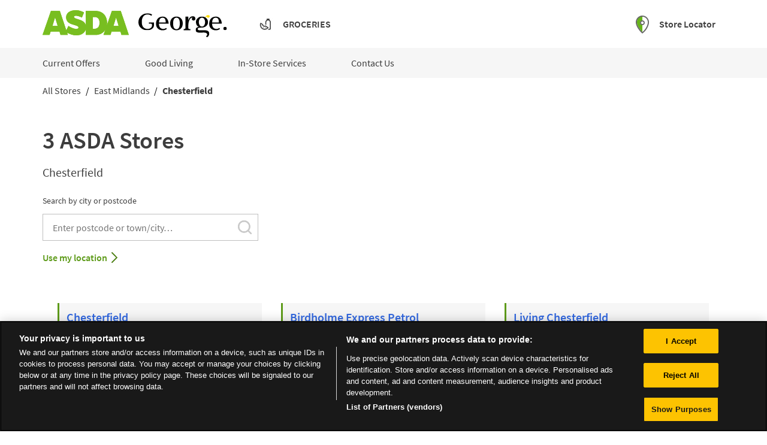

--- FILE ---
content_type: image/svg+xml
request_url: https://storelocator.asda.com/permanent-b0b701/assets/images/link-arrow.a849837b.svg
body_size: -249
content:
<svg xmlns="http://www.w3.org/2000/svg" xmlns:xlink="http://www.w3.org/1999/xlink" width="8" height="14" viewBox="0 0 8 14">
    <defs>
        <path id="a" d="M8 12.015L.87 19l-.84-.822 6.286-6.163L0 5.822.84 5z"/>
    </defs>
    <g fill="none" fill-rule="evenodd" transform="translate(0 -5)">
        <path d="M0 0h8v24H0z"/>
        <mask id="b" fill="#fff">
            <use xlink:href="#a"/>
        </mask>
        <use fill="#000" fill-rule="nonzero" xlink:href="#a"/>
        <g fill="#5E9B1A" mask="url(#b)">
            <path d="M0 0h8v24H0z"/>
        </g>
    </g>
</svg>
